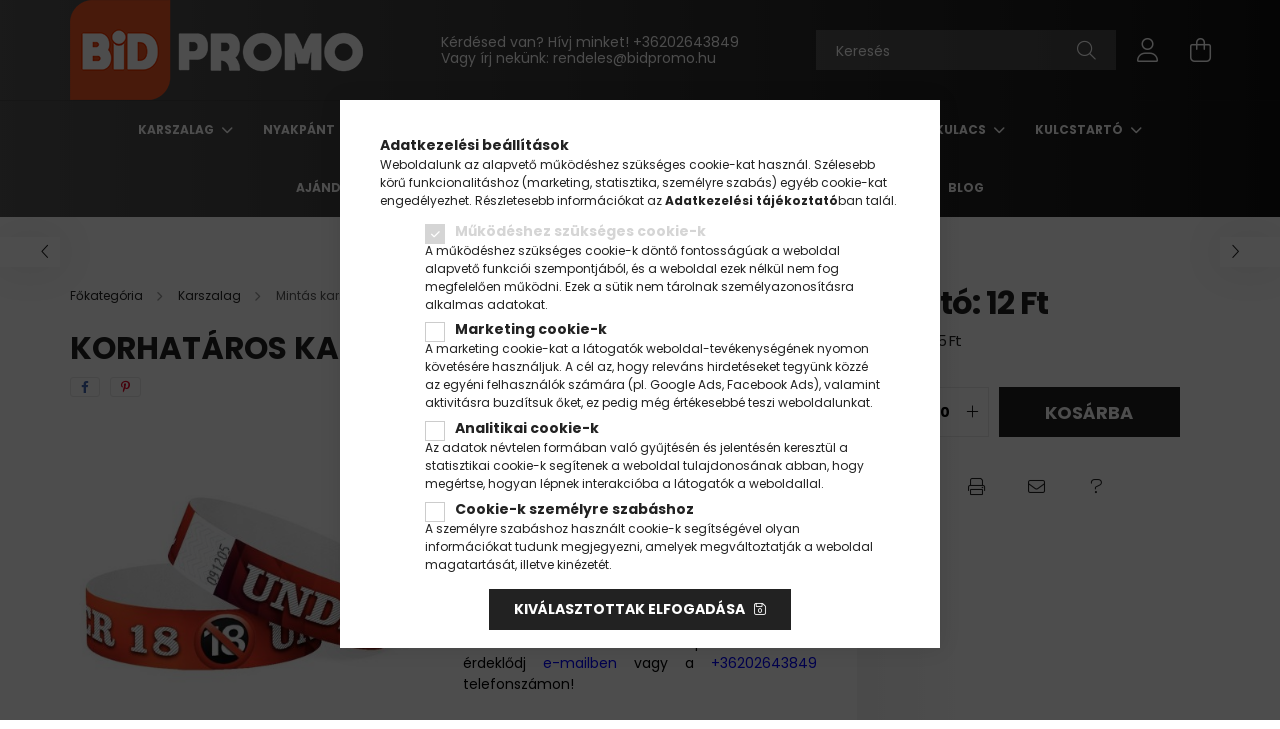

--- FILE ---
content_type: text/html; charset=UTF-8
request_url: https://www.bidpromo.hu/shop_ajax/ajax_related_products.php?get_ajax=1&cikk=Tymintas14&change_lang=hu&type=additional&artdet_version=1
body_size: 3021
content:

        
    






		


	
	
	
	
	<div class=" products js-products type--1 carousel carousel-additional_products"  data-text-fav-remove="Törlés a kedvencek közül" data-text-fav-add="Kedvencekhez" data-text-compare-remove="Törlés összehasonlításból" data-text-compare-add="Összehasonlítás">
												
			<article class="carousel-cell type--1  product js-product  page_artlist_sku_Tymintas09" id="page_artlist_additional_Tymintas09" data-sku="Tymintas09">
				<div class="product__inner-wrap">
					<div class="product__inner position-relative">
						<div class="product__badges">
																																																																</div>
														<div class="product__img-outer">
							<div class="product__img-wrap product-img-wrapper">
																		<a class="product_link_normal" data-sku="Tymintas09" href="https://www.bidpromo.hu/VIP-mintas-karszalag-elite" title="VIP mintás karszalag - elite">
									<picture>
																					<source data-srcset="https://www.bidpromo.hu/img/61828/Tymintas09/200x200,r/vip_elite_mintas_karszalag.jpg?time=1725533192 1x, https://www.bidpromo.hu/img/61828/Tymintas09/400x400,r/vip_elite_mintas_karszalag.jpg?time=1725533192 2x" media="(max-width: 439.98px)" />
																				<source data-srcset="https://www.bidpromo.hu/img/61828/Tymintas09/264x264,r/vip_elite_mintas_karszalag.jpg?time=1725533192 1x, https://www.bidpromo.hu/img/61828/Tymintas09/528x528,r/vip_elite_mintas_karszalag.jpg?time=1725533192 2x" />
										<img class="product__img product-img js-main-img lazyload"
											 src="https://www.bidpromo.hu/main_pic/space.gif"
											 data-src="https://www.bidpromo.hu/img/61828/Tymintas09/264x264,r/vip_elite_mintas_karszalag.jpg?time=1725533192"
											 alt="vip elite mintás karszalag"
											 title="vip elite mintás karszalag"
											 id="main_image_additional_Tymintas09"/>
										<div class="loading-spinner"></div>
									</picture>
								</a>
							</div>
																				</div>
														<div class="product__datas">
															<div class="product__review" data-review-count="">
																	</div>
							
							<div class="product__name-wrap">
								<a class="product__name-link product_link_normal" data-sku="Tymintas09" href="https://www.bidpromo.hu/VIP-mintas-karszalag-elite">
									<h2 class="product__name text-uppercase font-weight-bold font-s font-md-m">VIP mintás karszalag - elite</h2>
								</a>
																	
																								</div>

																								<div class="product__params font-xs font-sm-s">
																					<div class="product__param row gutters-5 py-1" data-param-type="color_text" data-param-id="1684717">
																									<div class="product__param-title col-6">Szín:</div>
													<div class="product__param-value col-6 d-inline-flex align-items-center justify-content-end" title="Full color">
																														<span class="product__param-type--color-text">Full color</span>																<div class="product__param-type--color" style="color:#dddddd;background-color:#ffffff;"></div>																											</div>
																							</div>
																			</div>
															
																						
															<div class="product__prices-wrap mb-3">
																			<div class="product__prices with-rrp ">
											<div class='product__price-base  font-weight-bold'>
												<span class="product__price-base-value"><span id='price_net_netto_additional_Tymintas09' class='price_net_netto_additional_Tymintas09'>12</span> Ft</span>											</div>
																					</div>
																																																															</div>
							
							
																				</div>
					</div>
				</div>

							</article>
												
			<article class="carousel-cell type--1  product js-product  page_artlist_sku_Tymintas13" id="page_artlist_additional_Tymintas13" data-sku="Tymintas13">
				<div class="product__inner-wrap">
					<div class="product__inner position-relative">
						<div class="product__badges">
																																																																</div>
														<div class="product__img-outer">
							<div class="product__img-wrap product-img-wrapper">
																		<a class="product_link_normal" data-sku="Tymintas13" href="https://www.bidpromo.hu/staff-mintas-karszalag" title="Staff mintás karszalag">
									<picture>
																					<source data-srcset="https://www.bidpromo.hu/img/61828/Tymintas13/200x200,r/staff_karszalag_rendezvenyre.jpg?time=1725532865 1x, https://www.bidpromo.hu/img/61828/Tymintas13/400x400,r/staff_karszalag_rendezvenyre.jpg?time=1725532865 2x" media="(max-width: 439.98px)" />
																				<source data-srcset="https://www.bidpromo.hu/img/61828/Tymintas13/264x264,r/staff_karszalag_rendezvenyre.jpg?time=1725532865 1x, https://www.bidpromo.hu/img/61828/Tymintas13/528x528,r/staff_karszalag_rendezvenyre.jpg?time=1725532865 2x" />
										<img class="product__img product-img js-main-img lazyload"
											 src="https://www.bidpromo.hu/main_pic/space.gif"
											 data-src="https://www.bidpromo.hu/img/61828/Tymintas13/264x264,r/staff_karszalag_rendezvenyre.jpg?time=1725532865"
											 alt="staff karszalag rendezvényre"
											 title="staff karszalag rendezvényre"
											 id="main_image_additional_Tymintas13"/>
										<div class="loading-spinner"></div>
									</picture>
								</a>
							</div>
																				</div>
														<div class="product__datas">
															<div class="product__review" data-review-count="">
																	</div>
							
							<div class="product__name-wrap">
								<a class="product__name-link product_link_normal" data-sku="Tymintas13" href="https://www.bidpromo.hu/staff-mintas-karszalag">
									<h2 class="product__name text-uppercase font-weight-bold font-s font-md-m">Staff mintás karszalag</h2>
								</a>
																	
																								</div>

																								<div class="product__params font-xs font-sm-s">
																					<div class="product__param row gutters-5 py-1" data-param-type="color_text" data-param-id="1684717">
																									<div class="product__param-title col-6">Szín:</div>
													<div class="product__param-value col-6 d-inline-flex align-items-center justify-content-end" title="Full color">
																														<span class="product__param-type--color-text">Full color</span>																<div class="product__param-type--color" style="color:#dddddd;background-color:#ffffff;"></div>																											</div>
																							</div>
																			</div>
															
																						
															<div class="product__prices-wrap mb-3">
																			<div class="product__prices with-rrp ">
											<div class='product__price-base  font-weight-bold'>
												<span class="product__price-base-value"><span id='price_net_netto_additional_Tymintas13' class='price_net_netto_additional_Tymintas13'>12</span> Ft</span>											</div>
																					</div>
																																																															</div>
							
							
																				</div>
					</div>
				</div>

							</article>
												
			<article class="carousel-cell type--1  product js-product  page_artlist_sku_Tymintas11" id="page_artlist_additional_Tymintas11" data-sku="Tymintas11">
				<div class="product__inner-wrap">
					<div class="product__inner position-relative">
						<div class="product__badges">
																																																																</div>
														<div class="product__img-outer">
							<div class="product__img-wrap product-img-wrapper">
																		<a class="product_link_normal" data-sku="Tymintas11" href="https://www.bidpromo.hu/VIP-mintas-karszalag-gyerek" title="VIP mintás karszalag - gyerek">
									<picture>
																					<source data-srcset="https://www.bidpromo.hu/img/61828/Tymintas11/200x200,r/vip_mintas_gyerek_karszalag.jpg?time=1725533526 1x, https://www.bidpromo.hu/img/61828/Tymintas11/400x400,r/vip_mintas_gyerek_karszalag.jpg?time=1725533526 2x" media="(max-width: 439.98px)" />
																				<source data-srcset="https://www.bidpromo.hu/img/61828/Tymintas11/264x264,r/vip_mintas_gyerek_karszalag.jpg?time=1725533526 1x, https://www.bidpromo.hu/img/61828/Tymintas11/528x528,r/vip_mintas_gyerek_karszalag.jpg?time=1725533526 2x" />
										<img class="product__img product-img js-main-img lazyload"
											 src="https://www.bidpromo.hu/main_pic/space.gif"
											 data-src="https://www.bidpromo.hu/img/61828/Tymintas11/264x264,r/vip_mintas_gyerek_karszalag.jpg?time=1725533526"
											 alt="VIP mintás gyerek karszalag"
											 title="VIP mintás gyerek karszalag"
											 id="main_image_additional_Tymintas11"/>
										<div class="loading-spinner"></div>
									</picture>
								</a>
							</div>
																				</div>
														<div class="product__datas">
															<div class="product__review" data-review-count="">
																	</div>
							
							<div class="product__name-wrap">
								<a class="product__name-link product_link_normal" data-sku="Tymintas11" href="https://www.bidpromo.hu/VIP-mintas-karszalag-gyerek">
									<h2 class="product__name text-uppercase font-weight-bold font-s font-md-m">VIP mintás karszalag - gyerek</h2>
								</a>
																	
																								</div>

																								<div class="product__params font-xs font-sm-s">
																					<div class="product__param row gutters-5 py-1" data-param-type="color_text" data-param-id="1684717">
																									<div class="product__param-title col-6">Szín:</div>
													<div class="product__param-value col-6 d-inline-flex align-items-center justify-content-end" title="Full color">
																														<span class="product__param-type--color-text">Full color</span>																<div class="product__param-type--color" style="color:#dddddd;background-color:#ffffff;"></div>																											</div>
																							</div>
																			</div>
															
																						
															<div class="product__prices-wrap mb-3">
																			<div class="product__prices with-rrp ">
											<div class='product__price-base  font-weight-bold'>
												<span class="product__price-base-value"><span id='price_net_netto_additional_Tymintas11' class='price_net_netto_additional_Tymintas11'>12</span> Ft</span>											</div>
																					</div>
																																																															</div>
							
							
																				</div>
					</div>
				</div>

							</article>
												
			<article class="carousel-cell type--1  product js-product  page_artlist_sku_Tymintas01" id="page_artlist_additional_Tymintas01" data-sku="Tymintas01">
				<div class="product__inner-wrap">
					<div class="product__inner position-relative">
						<div class="product__badges">
																																																																</div>
														<div class="product__img-outer">
							<div class="product__img-wrap product-img-wrapper">
																		<a class="product_link_normal" data-sku="Tymintas01" href="https://www.bidpromo.hu/rally-mintas-karszalag" title="Rally mintás karszalag">
									<picture>
																					<source data-srcset="https://www.bidpromo.hu/img/61828/Tymintas01/200x200,r/rally_autos_karszalag.jpg?time=1725532726 1x, https://www.bidpromo.hu/img/61828/Tymintas01/400x400,r/rally_autos_karszalag.jpg?time=1725532726 2x" media="(max-width: 439.98px)" />
																				<source data-srcset="https://www.bidpromo.hu/img/61828/Tymintas01/264x264,r/rally_autos_karszalag.jpg?time=1725532726 1x, https://www.bidpromo.hu/img/61828/Tymintas01/528x528,r/rally_autos_karszalag.jpg?time=1725532726 2x" />
										<img class="product__img product-img js-main-img lazyload"
											 src="https://www.bidpromo.hu/main_pic/space.gif"
											 data-src="https://www.bidpromo.hu/img/61828/Tymintas01/264x264,r/rally_autos_karszalag.jpg?time=1725532726"
											 alt="Rally autos karszalag"
											 title="Rally autos karszalag"
											 id="main_image_additional_Tymintas01"/>
										<div class="loading-spinner"></div>
									</picture>
								</a>
							</div>
																				</div>
														<div class="product__datas">
															<div class="product__review" data-review-count="">
																	</div>
							
							<div class="product__name-wrap">
								<a class="product__name-link product_link_normal" data-sku="Tymintas01" href="https://www.bidpromo.hu/rally-mintas-karszalag">
									<h2 class="product__name text-uppercase font-weight-bold font-s font-md-m">Rally mintás karszalag</h2>
								</a>
																	
																								</div>

																						
																						
															<div class="product__prices-wrap mb-3">
																			<div class="product__prices with-rrp ">
											<div class='product__price-base  font-weight-bold'>
												<span class="product__price-base-value"><span id='price_net_netto_additional_Tymintas01' class='price_net_netto_additional_Tymintas01'>11</span> Ft</span>											</div>
																					</div>
																																																															</div>
							
							
																				</div>
					</div>
				</div>

							</article>
												
			<article class="carousel-cell type--1  product js-product  page_artlist_sku_Tymintas02" id="page_artlist_additional_Tymintas02" data-sku="Tymintas02">
				<div class="product__inner-wrap">
					<div class="product__inner position-relative">
						<div class="product__badges">
																																																																</div>
														<div class="product__img-outer">
							<div class="product__img-wrap product-img-wrapper">
																		<a class="product_link_normal" data-sku="Tymintas02" href="https://www.bidpromo.hu/vip-mintas-karszalag-arany" title="VIP mintás karszalag - arany">
									<picture>
																					<source data-srcset="https://www.bidpromo.hu/img/61828/Tymintas02/200x200,r/arany_vip_karszalag.jpg?time=1725533113 1x, https://www.bidpromo.hu/img/61828/Tymintas02/400x400,r/arany_vip_karszalag.jpg?time=1725533113 2x" media="(max-width: 439.98px)" />
																				<source data-srcset="https://www.bidpromo.hu/img/61828/Tymintas02/264x264,r/arany_vip_karszalag.jpg?time=1725533113 1x, https://www.bidpromo.hu/img/61828/Tymintas02/528x528,r/arany_vip_karszalag.jpg?time=1725533113 2x" />
										<img class="product__img product-img js-main-img lazyload"
											 src="https://www.bidpromo.hu/main_pic/space.gif"
											 data-src="https://www.bidpromo.hu/img/61828/Tymintas02/264x264,r/arany_vip_karszalag.jpg?time=1725533113"
											 alt="arany VIP karszalag"
											 title="arany VIP karszalag"
											 id="main_image_additional_Tymintas02"/>
										<div class="loading-spinner"></div>
									</picture>
								</a>
							</div>
																				</div>
														<div class="product__datas">
															<div class="product__review" data-review-count="">
																	</div>
							
							<div class="product__name-wrap">
								<a class="product__name-link product_link_normal" data-sku="Tymintas02" href="https://www.bidpromo.hu/vip-mintas-karszalag-arany">
									<h2 class="product__name text-uppercase font-weight-bold font-s font-md-m">VIP mintás karszalag - arany</h2>
								</a>
																	
																								</div>

																								<div class="product__params font-xs font-sm-s">
																					<div class="product__param row gutters-5 py-1" data-param-type="color_text" data-param-id="1684717">
																									<div class="product__param-title col-6">Szín:</div>
													<div class="product__param-value col-6 d-inline-flex align-items-center justify-content-end" title="Arany">
																														<span class="product__param-type--color-text">Arany</span>																<div class="product__param-type--color" style="color:#bfc26e;background-color:#bfc26e;"></div>																											</div>
																							</div>
																			</div>
															
																						
															<div class="product__prices-wrap mb-3">
																			<div class="product__prices with-rrp ">
											<div class='product__price-base  font-weight-bold'>
												<span class="product__price-base-value"><span id='price_net_netto_additional_Tymintas02' class='price_net_netto_additional_Tymintas02'>11</span> Ft</span>											</div>
																					</div>
																																																															</div>
							
							
																				</div>
					</div>
				</div>

							</article>
												
			<article class="carousel-cell type--1  product js-product  page_artlist_sku_Tymintas03" id="page_artlist_additional_Tymintas03" data-sku="Tymintas03">
				<div class="product__inner-wrap">
					<div class="product__inner position-relative">
						<div class="product__badges">
																																																																</div>
														<div class="product__img-outer">
							<div class="product__img-wrap product-img-wrapper">
																		<a class="product_link_normal" data-sku="Tymintas03" href="https://www.bidpromo.hu/VIP-mintas-karszalag-ezust" title="VIP mintás karszalag - ezüst">
									<picture>
																					<source data-srcset="https://www.bidpromo.hu/img/61828/Tymintas03/200x200,r/exist_vip_karszalag.jpg?time=1725533264 1x, https://www.bidpromo.hu/img/61828/Tymintas03/400x400,r/exist_vip_karszalag.jpg?time=1725533264 2x" media="(max-width: 439.98px)" />
																				<source data-srcset="https://www.bidpromo.hu/img/61828/Tymintas03/264x264,r/exist_vip_karszalag.jpg?time=1725533264 1x, https://www.bidpromo.hu/img/61828/Tymintas03/528x528,r/exist_vip_karszalag.jpg?time=1725533264 2x" />
										<img class="product__img product-img js-main-img lazyload"
											 src="https://www.bidpromo.hu/main_pic/space.gif"
											 data-src="https://www.bidpromo.hu/img/61828/Tymintas03/264x264,r/exist_vip_karszalag.jpg?time=1725533264"
											 alt="ezüst VIP mintás karszalag"
											 title="ezüst VIP mintás karszalag"
											 id="main_image_additional_Tymintas03"/>
										<div class="loading-spinner"></div>
									</picture>
								</a>
							</div>
																				</div>
														<div class="product__datas">
															<div class="product__review" data-review-count="">
																	</div>
							
							<div class="product__name-wrap">
								<a class="product__name-link product_link_normal" data-sku="Tymintas03" href="https://www.bidpromo.hu/VIP-mintas-karszalag-ezust">
									<h2 class="product__name text-uppercase font-weight-bold font-s font-md-m">VIP mintás karszalag - ezüst</h2>
								</a>
																	
																								</div>

																								<div class="product__params font-xs font-sm-s">
																					<div class="product__param row gutters-5 py-1" data-param-type="color_text" data-param-id="1684717">
																									<div class="product__param-title col-6">Szín:</div>
													<div class="product__param-value col-6 d-inline-flex align-items-center justify-content-end" title="Ezüst">
																														<span class="product__param-type--color-text">Ezüst</span>																<div class="product__param-type--color" style="color:#b8b8b8;background-color:#b8b8b8;"></div>																											</div>
																							</div>
																			</div>
															
																						
															<div class="product__prices-wrap mb-3">
																			<div class="product__prices with-rrp ">
											<div class='product__price-base  font-weight-bold'>
												<span class="product__price-base-value"><span id='price_net_netto_additional_Tymintas03' class='price_net_netto_additional_Tymintas03'>11</span> Ft</span>											</div>
																					</div>
																																																															</div>
							
							
																				</div>
					</div>
				</div>

							</article>
												
			<article class="carousel-cell type--1  product js-product  page_artlist_sku_Tymintas04" id="page_artlist_additional_Tymintas04" data-sku="Tymintas04">
				<div class="product__inner-wrap">
					<div class="product__inner position-relative">
						<div class="product__badges">
																																																																</div>
														<div class="product__img-outer">
							<div class="product__img-wrap product-img-wrapper">
																		<a class="product_link_normal" data-sku="Tymintas04" href="https://www.bidpromo.hu/lanybucsu-karszalag" title="Lánybúcsús karszalag">
									<picture>
																					<source data-srcset="https://www.bidpromo.hu/img/61828/Tymintas04/200x200,r/lanybucsus_karszalag.jpg?time=1725532471 1x, https://www.bidpromo.hu/img/61828/Tymintas04/400x400,r/lanybucsus_karszalag.jpg?time=1725532471 2x" media="(max-width: 439.98px)" />
																				<source data-srcset="https://www.bidpromo.hu/img/61828/Tymintas04/264x264,r/lanybucsus_karszalag.jpg?time=1725532471 1x, https://www.bidpromo.hu/img/61828/Tymintas04/528x528,r/lanybucsus_karszalag.jpg?time=1725532471 2x" />
										<img class="product__img product-img js-main-img lazyload"
											 src="https://www.bidpromo.hu/main_pic/space.gif"
											 data-src="https://www.bidpromo.hu/img/61828/Tymintas04/264x264,r/lanybucsus_karszalag.jpg?time=1725532471"
											 alt="Lánybúcsús karszalag team bride"
											 title="Lánybúcsús karszalag team bride"
											 id="main_image_additional_Tymintas04"/>
										<div class="loading-spinner"></div>
									</picture>
								</a>
							</div>
																				</div>
														<div class="product__datas">
															<div class="product__review" data-review-count="">
																	</div>
							
							<div class="product__name-wrap">
								<a class="product__name-link product_link_normal" data-sku="Tymintas04" href="https://www.bidpromo.hu/lanybucsu-karszalag">
									<h2 class="product__name text-uppercase font-weight-bold font-s font-md-m">Lánybúcsús karszalag</h2>
								</a>
																	
																								</div>

																						
																						
															<div class="product__prices-wrap mb-3">
																			<div class="product__prices with-rrp ">
											<div class='product__price-base  font-weight-bold'>
												<span class="product__price-base-value"><span id='price_net_netto_additional_Tymintas04' class='price_net_netto_additional_Tymintas04'>11</span> Ft</span>											</div>
																					</div>
																																																															</div>
							
							
																				</div>
					</div>
				</div>

							</article>
												
			<article class="carousel-cell type--1  product js-product  page_artlist_sku_Tymintas05" id="page_artlist_additional_Tymintas05" data-sku="Tymintas05">
				<div class="product__inner-wrap">
					<div class="product__inner position-relative">
						<div class="product__badges">
																																																																</div>
														<div class="product__img-outer">
							<div class="product__img-wrap product-img-wrapper">
																		<a class="product_link_normal" data-sku="Tymintas05" href="https://www.bidpromo.hu/Lanybucsus-karszalag" title="Hello Summer karszalag">
									<picture>
																					<source data-srcset="https://www.bidpromo.hu/img/61828/Tymintas05/200x200,r/hello-summer-karszalag.jpg?time=1725532332 1x, https://www.bidpromo.hu/img/61828/Tymintas05/400x400,r/hello-summer-karszalag.jpg?time=1725532332 2x" media="(max-width: 439.98px)" />
																				<source data-srcset="https://www.bidpromo.hu/img/61828/Tymintas05/264x264,r/hello-summer-karszalag.jpg?time=1725532332 1x, https://www.bidpromo.hu/img/61828/Tymintas05/528x528,r/hello-summer-karszalag.jpg?time=1725532332 2x" />
										<img class="product__img product-img js-main-img lazyload"
											 src="https://www.bidpromo.hu/main_pic/space.gif"
											 data-src="https://www.bidpromo.hu/img/61828/Tymintas05/264x264,r/hello-summer-karszalag.jpg?time=1725532332"
											 alt="Hello Summer karszalag"
											 title="Hello Summer karszalag"
											 id="main_image_additional_Tymintas05"/>
										<div class="loading-spinner"></div>
									</picture>
								</a>
							</div>
																				</div>
														<div class="product__datas">
															<div class="product__review" data-review-count="">
																	</div>
							
							<div class="product__name-wrap">
								<a class="product__name-link product_link_normal" data-sku="Tymintas05" href="https://www.bidpromo.hu/Lanybucsus-karszalag">
									<h2 class="product__name text-uppercase font-weight-bold font-s font-md-m">Hello Summer karszalag</h2>
								</a>
																	
																								</div>

																								<div class="product__params font-xs font-sm-s">
																					<div class="product__param row gutters-5 py-1" data-param-type="color_text" data-param-id="1684717">
																									<div class="product__param-title col-6">Szín:</div>
													<div class="product__param-value col-6 d-inline-flex align-items-center justify-content-end" title="Full color">
																														<span class="product__param-type--color-text">Full color</span>																<div class="product__param-type--color" style="color:#dddddd;background-color:#ffffff;"></div>																											</div>
																							</div>
																			</div>
															
																						
															<div class="product__prices-wrap mb-3">
																			<div class="product__prices with-rrp ">
											<div class='product__price-base  font-weight-bold'>
												<span class="product__price-base-value"><span id='price_net_netto_additional_Tymintas05' class='price_net_netto_additional_Tymintas05'>12</span> Ft</span>											</div>
																					</div>
																																																															</div>
							
							
																				</div>
					</div>
				</div>

							</article>
												
			<article class="carousel-cell type--1  product js-product  page_artlist_sku_Tymintas06" id="page_artlist_additional_Tymintas06" data-sku="Tymintas06">
				<div class="product__inner-wrap">
					<div class="product__inner position-relative">
						<div class="product__badges">
																																																																</div>
														<div class="product__img-outer">
							<div class="product__img-wrap product-img-wrapper">
																		<a class="product_link_normal" data-sku="Tymintas06" href="https://www.bidpromo.hu/spd/Tymintas06/Happy-Birthday-karszalag-cukorkas" title="Happy Birthday karszalag - cukorkás">
									<picture>
																					<source data-srcset="https://www.bidpromo.hu/img/61828/Tymintas06/200x200,r/happy_birthday_karszalag.jpg?time=1725532218 1x, https://www.bidpromo.hu/img/61828/Tymintas06/400x400,r/happy_birthday_karszalag.jpg?time=1725532218 2x" media="(max-width: 439.98px)" />
																				<source data-srcset="https://www.bidpromo.hu/img/61828/Tymintas06/264x264,r/happy_birthday_karszalag.jpg?time=1725532218 1x, https://www.bidpromo.hu/img/61828/Tymintas06/528x528,r/happy_birthday_karszalag.jpg?time=1725532218 2x" />
										<img class="product__img product-img js-main-img lazyload"
											 src="https://www.bidpromo.hu/main_pic/space.gif"
											 data-src="https://www.bidpromo.hu/img/61828/Tymintas06/264x264,r/happy_birthday_karszalag.jpg?time=1725532218"
											 alt="Születésnapi Happy Birthday karszalag "
											 title="Születésnapi Happy Birthday karszalag "
											 id="main_image_additional_Tymintas06"/>
										<div class="loading-spinner"></div>
									</picture>
								</a>
							</div>
																				</div>
														<div class="product__datas">
															<div class="product__review" data-review-count="">
																	</div>
							
							<div class="product__name-wrap">
								<a class="product__name-link product_link_normal" data-sku="Tymintas06" href="https://www.bidpromo.hu/spd/Tymintas06/Happy-Birthday-karszalag-cukorkas">
									<h2 class="product__name text-uppercase font-weight-bold font-s font-md-m">Happy Birthday karszalag - cukorkás</h2>
								</a>
																	
																								</div>

																								<div class="product__params font-xs font-sm-s">
																					<div class="product__param row gutters-5 py-1" data-param-type="color_text" data-param-id="1684717">
																									<div class="product__param-title col-6">Szín:</div>
													<div class="product__param-value col-6 d-inline-flex align-items-center justify-content-end" title="Full color">
																														<span class="product__param-type--color-text">Full color</span>																<div class="product__param-type--color" style="color:#dddddd;background-color:#ffffff;"></div>																											</div>
																							</div>
																			</div>
															
																						
															<div class="product__prices-wrap mb-3">
																			<div class="product__prices with-rrp ">
											<div class='product__price-base  font-weight-bold'>
												<span class="product__price-base-value"><span id='price_net_netto_additional_Tymintas06' class='price_net_netto_additional_Tymintas06'>12</span> Ft</span>											</div>
																					</div>
																																																															</div>
							
							
																				</div>
					</div>
				</div>

							</article>
												
			<article class="carousel-cell type--1  product js-product  page_artlist_sku_Tymintas07" id="page_artlist_additional_Tymintas07" data-sku="Tymintas07">
				<div class="product__inner-wrap">
					<div class="product__inner position-relative">
						<div class="product__badges">
																																																																</div>
														<div class="product__img-outer">
							<div class="product__img-wrap product-img-wrapper">
																		<a class="product_link_normal" data-sku="Tymintas07" href="https://www.bidpromo.hu/happy-birthday-karszalag-kek_cukorkas" title="Happy Birthday karszalag - kék cukorkás">
									<picture>
																					<source data-srcset="https://www.bidpromo.hu/img/61828/Tymintas07/200x200,r/happy_birthday_karszalag.jpg?time=1725532272 1x, https://www.bidpromo.hu/img/61828/Tymintas07/400x400,r/happy_birthday_karszalag.jpg?time=1725532272 2x" media="(max-width: 439.98px)" />
																				<source data-srcset="https://www.bidpromo.hu/img/61828/Tymintas07/264x264,r/happy_birthday_karszalag.jpg?time=1725532272 1x, https://www.bidpromo.hu/img/61828/Tymintas07/528x528,r/happy_birthday_karszalag.jpg?time=1725532272 2x" />
										<img class="product__img product-img js-main-img lazyload"
											 src="https://www.bidpromo.hu/main_pic/space.gif"
											 data-src="https://www.bidpromo.hu/img/61828/Tymintas07/264x264,r/happy_birthday_karszalag.jpg?time=1725532272"
											 alt="Születésnapi Happy Birthday karszalag "
											 title="Születésnapi Happy Birthday karszalag "
											 id="main_image_additional_Tymintas07"/>
										<div class="loading-spinner"></div>
									</picture>
								</a>
							</div>
																				</div>
														<div class="product__datas">
															<div class="product__review" data-review-count="">
																	</div>
							
							<div class="product__name-wrap">
								<a class="product__name-link product_link_normal" data-sku="Tymintas07" href="https://www.bidpromo.hu/happy-birthday-karszalag-kek_cukorkas">
									<h2 class="product__name text-uppercase font-weight-bold font-s font-md-m">Happy Birthday karszalag - kék cukorkás</h2>
								</a>
																	
																								</div>

																								<div class="product__params font-xs font-sm-s">
																					<div class="product__param row gutters-5 py-1" data-param-type="color_text" data-param-id="1684717">
																									<div class="product__param-title col-6">Szín:</div>
													<div class="product__param-value col-6 d-inline-flex align-items-center justify-content-end" title="Full color">
																														<span class="product__param-type--color-text">Full color</span>																<div class="product__param-type--color" style="color:#dddddd;background-color:#ffffff;"></div>																											</div>
																							</div>
																			</div>
															
																						
															<div class="product__prices-wrap mb-3">
																			<div class="product__prices with-rrp ">
											<div class='product__price-base  font-weight-bold'>
												<span class="product__price-base-value"><span id='price_net_netto_additional_Tymintas07' class='price_net_netto_additional_Tymintas07'>12</span> Ft</span>											</div>
																					</div>
																																																															</div>
							
							
																				</div>
					</div>
				</div>

							</article>
												
			<article class="carousel-cell type--1  product js-product  page_artlist_sku_Tymintas08" id="page_artlist_additional_Tymintas08" data-sku="Tymintas08">
				<div class="product__inner-wrap">
					<div class="product__inner position-relative">
						<div class="product__badges">
																																																																</div>
														<div class="product__img-outer">
							<div class="product__img-wrap product-img-wrapper">
																		<a class="product_link_normal" data-sku="Tymintas08" href="https://www.bidpromo.hu/Happy-Birthday-karszalag" title="Happy Birthday karszalag">
									<picture>
																					<source data-srcset="https://www.bidpromo.hu/img/61828/Tymintas08/200x200,r/happy_birthday_karszalag.jpg?time=1725532170 1x, https://www.bidpromo.hu/img/61828/Tymintas08/400x400,r/happy_birthday_karszalag.jpg?time=1725532170 2x" media="(max-width: 439.98px)" />
																				<source data-srcset="https://www.bidpromo.hu/img/61828/Tymintas08/264x264,r/happy_birthday_karszalag.jpg?time=1725532170 1x, https://www.bidpromo.hu/img/61828/Tymintas08/528x528,r/happy_birthday_karszalag.jpg?time=1725532170 2x" />
										<img class="product__img product-img js-main-img lazyload"
											 src="https://www.bidpromo.hu/main_pic/space.gif"
											 data-src="https://www.bidpromo.hu/img/61828/Tymintas08/264x264,r/happy_birthday_karszalag.jpg?time=1725532170"
											 alt="Születésnapi Happy Birthday karszalag "
											 title="Születésnapi Happy Birthday karszalag "
											 id="main_image_additional_Tymintas08"/>
										<div class="loading-spinner"></div>
									</picture>
								</a>
							</div>
																				</div>
														<div class="product__datas">
															<div class="product__review" data-review-count="">
																	</div>
							
							<div class="product__name-wrap">
								<a class="product__name-link product_link_normal" data-sku="Tymintas08" href="https://www.bidpromo.hu/Happy-Birthday-karszalag">
									<h2 class="product__name text-uppercase font-weight-bold font-s font-md-m">Happy Birthday karszalag</h2>
								</a>
																	
																								</div>

																								<div class="product__params font-xs font-sm-s">
																					<div class="product__param row gutters-5 py-1" data-param-type="color_text" data-param-id="1684717">
																									<div class="product__param-title col-6">Szín:</div>
													<div class="product__param-value col-6 d-inline-flex align-items-center justify-content-end" title="Full color">
																														<span class="product__param-type--color-text">Full color</span>																<div class="product__param-type--color" style="color:#dddddd;background-color:#ffffff;"></div>																											</div>
																							</div>
																			</div>
															
																						
															<div class="product__prices-wrap mb-3">
																			<div class="product__prices with-rrp ">
											<div class='product__price-base  font-weight-bold'>
												<span class="product__price-base-value"><span id='price_net_netto_additional_Tymintas08' class='price_net_netto_additional_Tymintas08'>12</span> Ft</span>											</div>
																					</div>
																																																															</div>
							
							
																				</div>
					</div>
				</div>

							</article>
												
			<article class="carousel-cell type--1  product js-product  page_artlist_sku_Tymintas10" id="page_artlist_additional_Tymintas10" data-sku="Tymintas10">
				<div class="product__inner-wrap">
					<div class="product__inner position-relative">
						<div class="product__badges">
																																																																</div>
														<div class="product__img-outer">
							<div class="product__img-wrap product-img-wrapper">
																		<a class="product_link_normal" data-sku="Tymintas10" href="https://www.bidpromo.hu/VIP-mintas-karszalag-fekete" title="VIP mintás karszalag - fekete">
									<picture>
																					<source data-srcset="https://www.bidpromo.hu/img/61828/Tymintas10/200x200,r/vip_full_color_karszalag.jpg?time=1725533322 1x, https://www.bidpromo.hu/img/61828/Tymintas10/400x400,r/vip_full_color_karszalag.jpg?time=1725533322 2x" media="(max-width: 439.98px)" />
																				<source data-srcset="https://www.bidpromo.hu/img/61828/Tymintas10/264x264,r/vip_full_color_karszalag.jpg?time=1725533322 1x, https://www.bidpromo.hu/img/61828/Tymintas10/528x528,r/vip_full_color_karszalag.jpg?time=1725533322 2x" />
										<img class="product__img product-img js-main-img lazyload"
											 src="https://www.bidpromo.hu/main_pic/space.gif"
											 data-src="https://www.bidpromo.hu/img/61828/Tymintas10/264x264,r/vip_full_color_karszalag.jpg?time=1725533322"
											 alt="vip full color karszalag"
											 title="vip full color karszalag"
											 id="main_image_additional_Tymintas10"/>
										<div class="loading-spinner"></div>
									</picture>
								</a>
							</div>
																				</div>
														<div class="product__datas">
															<div class="product__review" data-review-count="">
																	</div>
							
							<div class="product__name-wrap">
								<a class="product__name-link product_link_normal" data-sku="Tymintas10" href="https://www.bidpromo.hu/VIP-mintas-karszalag-fekete">
									<h2 class="product__name text-uppercase font-weight-bold font-s font-md-m">VIP mintás karszalag - fekete</h2>
								</a>
																	
																								</div>

																								<div class="product__params font-xs font-sm-s">
																					<div class="product__param row gutters-5 py-1" data-param-type="color_text" data-param-id="1684717">
																									<div class="product__param-title col-6">Szín:</div>
													<div class="product__param-value col-6 d-inline-flex align-items-center justify-content-end" title="Full color">
																														<span class="product__param-type--color-text">Full color</span>																<div class="product__param-type--color" style="color:#dddddd;background-color:#ffffff;"></div>																											</div>
																							</div>
																			</div>
															
																						
															<div class="product__prices-wrap mb-3">
																			<div class="product__prices with-rrp ">
											<div class='product__price-base  font-weight-bold'>
												<span class="product__price-base-value"><span id='price_net_netto_additional_Tymintas10' class='price_net_netto_additional_Tymintas10'>12</span> Ft</span>											</div>
																					</div>
																																																															</div>
							
							
																				</div>
					</div>
				</div>

							</article>
												
			<article class="carousel-cell type--1  product js-product  page_artlist_sku_Tymintas12" id="page_artlist_additional_Tymintas12" data-sku="Tymintas12">
				<div class="product__inner-wrap">
					<div class="product__inner position-relative">
						<div class="product__badges">
																																																																</div>
														<div class="product__img-outer">
							<div class="product__img-wrap product-img-wrapper">
																		<a class="product_link_normal" data-sku="Tymintas12" href="https://www.bidpromo.hu/press-mintas-karszalag" title="Press mintás karszalag">
									<picture>
																					<source data-srcset="https://www.bidpromo.hu/img/61828/Tymintas12/200x200,r/press_karszalag_rendezvenyre.jpg?time=1725532666 1x, https://www.bidpromo.hu/img/61828/Tymintas12/400x400,r/press_karszalag_rendezvenyre.jpg?time=1725532666 2x" media="(max-width: 439.98px)" />
																				<source data-srcset="https://www.bidpromo.hu/img/61828/Tymintas12/264x264,r/press_karszalag_rendezvenyre.jpg?time=1725532666 1x, https://www.bidpromo.hu/img/61828/Tymintas12/528x528,r/press_karszalag_rendezvenyre.jpg?time=1725532666 2x" />
										<img class="product__img product-img js-main-img lazyload"
											 src="https://www.bidpromo.hu/main_pic/space.gif"
											 data-src="https://www.bidpromo.hu/img/61828/Tymintas12/264x264,r/press_karszalag_rendezvenyre.jpg?time=1725532666"
											 alt="Press karszalag rendezvényre"
											 title="Press karszalag rendezvényre"
											 id="main_image_additional_Tymintas12"/>
										<div class="loading-spinner"></div>
									</picture>
								</a>
							</div>
																				</div>
														<div class="product__datas">
															<div class="product__review" data-review-count="">
																	</div>
							
							<div class="product__name-wrap">
								<a class="product__name-link product_link_normal" data-sku="Tymintas12" href="https://www.bidpromo.hu/press-mintas-karszalag">
									<h2 class="product__name text-uppercase font-weight-bold font-s font-md-m">Press mintás karszalag</h2>
								</a>
																	
																								</div>

																								<div class="product__params font-xs font-sm-s">
																					<div class="product__param row gutters-5 py-1" data-param-type="color_text" data-param-id="1684717">
																									<div class="product__param-title col-6">Szín:</div>
													<div class="product__param-value col-6 d-inline-flex align-items-center justify-content-end" title="Full color">
																														<span class="product__param-type--color-text">Full color</span>																<div class="product__param-type--color" style="color:#dddddd;background-color:#ffffff;"></div>																											</div>
																							</div>
																			</div>
															
																						
															<div class="product__prices-wrap mb-3">
																			<div class="product__prices with-rrp ">
											<div class='product__price-base  font-weight-bold'>
												<span class="product__price-base-value"><span id='price_net_netto_additional_Tymintas12' class='price_net_netto_additional_Tymintas12'>12</span> Ft</span>											</div>
																					</div>
																																																															</div>
							
							
																				</div>
					</div>
				</div>

							</article>
			</div>

	<script>
		$(document).ready(function() {
			var flkty_additional_products = $('.carousel-additional_products').flickity({
				cellAlign: 'left',
				groupCells: true,
				freeScroll: true,
				contain: true,
									pageDots: false
							});

			
			
			
			
			/* SET CAROUSEL CELL TO HEIGHT 100% */
			flkty_additional_products.flickity('resize');
			$(".carousel-additional_products .carousel-cell").css('height','100%');
		});
	</script>


--- FILE ---
content_type: text/html; charset=UTF-8
request_url: https://www.bidpromo.hu/shop_ajax/ajax_related_products.php?get_ajax=1&cikk=Tymintas14&type=similar&change_lang=hu&artdet_version=1
body_size: 2934
content:

        
    






		


	
	
	
	
	<div class=" products js-products type--1 carousel carousel-similar_products"  data-text-fav-remove="Törlés a kedvencek közül" data-text-fav-add="Kedvencekhez" data-text-compare-remove="Törlés összehasonlításból" data-text-compare-add="Összehasonlítás">
												
			<article class="carousel-cell type--1  product js-product  page_artlist_sku_Tymintas01" id="page_artlist_similar_Tymintas01" data-sku="Tymintas01">
				<div class="product__inner-wrap">
					<div class="product__inner position-relative">
						<div class="product__badges">
																																																																</div>
														<div class="product__img-outer">
							<div class="product__img-wrap product-img-wrapper">
																		<a class="product_link_normal" data-sku="Tymintas01" href="https://www.bidpromo.hu/rally-mintas-karszalag" title="Rally mintás karszalag">
									<picture>
																					<source data-srcset="https://www.bidpromo.hu/img/61828/Tymintas01/200x200,r/rally_autos_karszalag.jpg?time=1725532726 1x, https://www.bidpromo.hu/img/61828/Tymintas01/400x400,r/rally_autos_karszalag.jpg?time=1725532726 2x" media="(max-width: 439.98px)" />
																				<source data-srcset="https://www.bidpromo.hu/img/61828/Tymintas01/264x264,r/rally_autos_karszalag.jpg?time=1725532726 1x, https://www.bidpromo.hu/img/61828/Tymintas01/528x528,r/rally_autos_karszalag.jpg?time=1725532726 2x" />
										<img class="product__img product-img js-main-img lazyload"
											 src="https://www.bidpromo.hu/main_pic/space.gif"
											 data-src="https://www.bidpromo.hu/img/61828/Tymintas01/264x264,r/rally_autos_karszalag.jpg?time=1725532726"
											 alt="Rally autos karszalag"
											 title="Rally autos karszalag"
											 id="main_image_similar_Tymintas01"/>
										<div class="loading-spinner"></div>
									</picture>
								</a>
							</div>
																				</div>
														<div class="product__datas">
															<div class="product__review" data-review-count="">
																	</div>
							
							<div class="product__name-wrap">
								<a class="product__name-link product_link_normal" data-sku="Tymintas01" href="https://www.bidpromo.hu/rally-mintas-karszalag">
									<h2 class="product__name text-uppercase font-weight-bold font-s font-md-m">Rally mintás karszalag</h2>
								</a>
																	
																								</div>

																						
																						
															<div class="product__prices-wrap mb-3">
																			<div class="product__prices with-rrp ">
											<div class='product__price-base  font-weight-bold'>
												<span class="product__price-base-value"><span id='price_net_netto_similar_Tymintas01' class='price_net_netto_similar_Tymintas01'>11</span> Ft</span>											</div>
																					</div>
																																																															</div>
							
							
																				</div>
					</div>
				</div>

							</article>
												
			<article class="carousel-cell type--1  product js-product  page_artlist_sku_Tymintas02" id="page_artlist_similar_Tymintas02" data-sku="Tymintas02">
				<div class="product__inner-wrap">
					<div class="product__inner position-relative">
						<div class="product__badges">
																																																																</div>
														<div class="product__img-outer">
							<div class="product__img-wrap product-img-wrapper">
																		<a class="product_link_normal" data-sku="Tymintas02" href="https://www.bidpromo.hu/vip-mintas-karszalag-arany" title="VIP mintás karszalag - arany">
									<picture>
																					<source data-srcset="https://www.bidpromo.hu/img/61828/Tymintas02/200x200,r/arany_vip_karszalag.jpg?time=1725533113 1x, https://www.bidpromo.hu/img/61828/Tymintas02/400x400,r/arany_vip_karszalag.jpg?time=1725533113 2x" media="(max-width: 439.98px)" />
																				<source data-srcset="https://www.bidpromo.hu/img/61828/Tymintas02/264x264,r/arany_vip_karszalag.jpg?time=1725533113 1x, https://www.bidpromo.hu/img/61828/Tymintas02/528x528,r/arany_vip_karszalag.jpg?time=1725533113 2x" />
										<img class="product__img product-img js-main-img lazyload"
											 src="https://www.bidpromo.hu/main_pic/space.gif"
											 data-src="https://www.bidpromo.hu/img/61828/Tymintas02/264x264,r/arany_vip_karszalag.jpg?time=1725533113"
											 alt="arany VIP karszalag"
											 title="arany VIP karszalag"
											 id="main_image_similar_Tymintas02"/>
										<div class="loading-spinner"></div>
									</picture>
								</a>
							</div>
																				</div>
														<div class="product__datas">
															<div class="product__review" data-review-count="">
																	</div>
							
							<div class="product__name-wrap">
								<a class="product__name-link product_link_normal" data-sku="Tymintas02" href="https://www.bidpromo.hu/vip-mintas-karszalag-arany">
									<h2 class="product__name text-uppercase font-weight-bold font-s font-md-m">VIP mintás karszalag - arany</h2>
								</a>
																	
																								</div>

																								<div class="product__params font-xs font-sm-s">
																					<div class="product__param row gutters-5 py-1" data-param-type="color_text" data-param-id="1684717">
																									<div class="product__param-title col-6">Szín:</div>
													<div class="product__param-value col-6 d-inline-flex align-items-center justify-content-end" title="Arany">
																														<span class="product__param-type--color-text">Arany</span>																<div class="product__param-type--color" style="color:#bfc26e;background-color:#bfc26e;"></div>																											</div>
																							</div>
																			</div>
															
																						
															<div class="product__prices-wrap mb-3">
																			<div class="product__prices with-rrp ">
											<div class='product__price-base  font-weight-bold'>
												<span class="product__price-base-value"><span id='price_net_netto_similar_Tymintas02' class='price_net_netto_similar_Tymintas02'>11</span> Ft</span>											</div>
																					</div>
																																																															</div>
							
							
																				</div>
					</div>
				</div>

							</article>
												
			<article class="carousel-cell type--1  product js-product  page_artlist_sku_Tymintas03" id="page_artlist_similar_Tymintas03" data-sku="Tymintas03">
				<div class="product__inner-wrap">
					<div class="product__inner position-relative">
						<div class="product__badges">
																																																																</div>
														<div class="product__img-outer">
							<div class="product__img-wrap product-img-wrapper">
																		<a class="product_link_normal" data-sku="Tymintas03" href="https://www.bidpromo.hu/VIP-mintas-karszalag-ezust" title="VIP mintás karszalag - ezüst">
									<picture>
																					<source data-srcset="https://www.bidpromo.hu/img/61828/Tymintas03/200x200,r/exist_vip_karszalag.jpg?time=1725533264 1x, https://www.bidpromo.hu/img/61828/Tymintas03/400x400,r/exist_vip_karszalag.jpg?time=1725533264 2x" media="(max-width: 439.98px)" />
																				<source data-srcset="https://www.bidpromo.hu/img/61828/Tymintas03/264x264,r/exist_vip_karszalag.jpg?time=1725533264 1x, https://www.bidpromo.hu/img/61828/Tymintas03/528x528,r/exist_vip_karszalag.jpg?time=1725533264 2x" />
										<img class="product__img product-img js-main-img lazyload"
											 src="https://www.bidpromo.hu/main_pic/space.gif"
											 data-src="https://www.bidpromo.hu/img/61828/Tymintas03/264x264,r/exist_vip_karszalag.jpg?time=1725533264"
											 alt="ezüst VIP mintás karszalag"
											 title="ezüst VIP mintás karszalag"
											 id="main_image_similar_Tymintas03"/>
										<div class="loading-spinner"></div>
									</picture>
								</a>
							</div>
																				</div>
														<div class="product__datas">
															<div class="product__review" data-review-count="">
																	</div>
							
							<div class="product__name-wrap">
								<a class="product__name-link product_link_normal" data-sku="Tymintas03" href="https://www.bidpromo.hu/VIP-mintas-karszalag-ezust">
									<h2 class="product__name text-uppercase font-weight-bold font-s font-md-m">VIP mintás karszalag - ezüst</h2>
								</a>
																	
																								</div>

																								<div class="product__params font-xs font-sm-s">
																					<div class="product__param row gutters-5 py-1" data-param-type="color_text" data-param-id="1684717">
																									<div class="product__param-title col-6">Szín:</div>
													<div class="product__param-value col-6 d-inline-flex align-items-center justify-content-end" title="Ezüst">
																														<span class="product__param-type--color-text">Ezüst</span>																<div class="product__param-type--color" style="color:#b8b8b8;background-color:#b8b8b8;"></div>																											</div>
																							</div>
																			</div>
															
																						
															<div class="product__prices-wrap mb-3">
																			<div class="product__prices with-rrp ">
											<div class='product__price-base  font-weight-bold'>
												<span class="product__price-base-value"><span id='price_net_netto_similar_Tymintas03' class='price_net_netto_similar_Tymintas03'>11</span> Ft</span>											</div>
																					</div>
																																																															</div>
							
							
																				</div>
					</div>
				</div>

							</article>
												
			<article class="carousel-cell type--1  product js-product  page_artlist_sku_Tymintas04" id="page_artlist_similar_Tymintas04" data-sku="Tymintas04">
				<div class="product__inner-wrap">
					<div class="product__inner position-relative">
						<div class="product__badges">
																																																																</div>
														<div class="product__img-outer">
							<div class="product__img-wrap product-img-wrapper">
																		<a class="product_link_normal" data-sku="Tymintas04" href="https://www.bidpromo.hu/lanybucsu-karszalag" title="Lánybúcsús karszalag">
									<picture>
																					<source data-srcset="https://www.bidpromo.hu/img/61828/Tymintas04/200x200,r/lanybucsus_karszalag.jpg?time=1725532471 1x, https://www.bidpromo.hu/img/61828/Tymintas04/400x400,r/lanybucsus_karszalag.jpg?time=1725532471 2x" media="(max-width: 439.98px)" />
																				<source data-srcset="https://www.bidpromo.hu/img/61828/Tymintas04/264x264,r/lanybucsus_karszalag.jpg?time=1725532471 1x, https://www.bidpromo.hu/img/61828/Tymintas04/528x528,r/lanybucsus_karszalag.jpg?time=1725532471 2x" />
										<img class="product__img product-img js-main-img lazyload"
											 src="https://www.bidpromo.hu/main_pic/space.gif"
											 data-src="https://www.bidpromo.hu/img/61828/Tymintas04/264x264,r/lanybucsus_karszalag.jpg?time=1725532471"
											 alt="Lánybúcsús karszalag team bride"
											 title="Lánybúcsús karszalag team bride"
											 id="main_image_similar_Tymintas04"/>
										<div class="loading-spinner"></div>
									</picture>
								</a>
							</div>
																				</div>
														<div class="product__datas">
															<div class="product__review" data-review-count="">
																	</div>
							
							<div class="product__name-wrap">
								<a class="product__name-link product_link_normal" data-sku="Tymintas04" href="https://www.bidpromo.hu/lanybucsu-karszalag">
									<h2 class="product__name text-uppercase font-weight-bold font-s font-md-m">Lánybúcsús karszalag</h2>
								</a>
																	
																								</div>

																						
																						
															<div class="product__prices-wrap mb-3">
																			<div class="product__prices with-rrp ">
											<div class='product__price-base  font-weight-bold'>
												<span class="product__price-base-value"><span id='price_net_netto_similar_Tymintas04' class='price_net_netto_similar_Tymintas04'>11</span> Ft</span>											</div>
																					</div>
																																																															</div>
							
							
																				</div>
					</div>
				</div>

							</article>
												
			<article class="carousel-cell type--1  product js-product  page_artlist_sku_Tymintas05" id="page_artlist_similar_Tymintas05" data-sku="Tymintas05">
				<div class="product__inner-wrap">
					<div class="product__inner position-relative">
						<div class="product__badges">
																																																																</div>
														<div class="product__img-outer">
							<div class="product__img-wrap product-img-wrapper">
																		<a class="product_link_normal" data-sku="Tymintas05" href="https://www.bidpromo.hu/Lanybucsus-karszalag" title="Hello Summer karszalag">
									<picture>
																					<source data-srcset="https://www.bidpromo.hu/img/61828/Tymintas05/200x200,r/hello-summer-karszalag.jpg?time=1725532332 1x, https://www.bidpromo.hu/img/61828/Tymintas05/400x400,r/hello-summer-karszalag.jpg?time=1725532332 2x" media="(max-width: 439.98px)" />
																				<source data-srcset="https://www.bidpromo.hu/img/61828/Tymintas05/264x264,r/hello-summer-karszalag.jpg?time=1725532332 1x, https://www.bidpromo.hu/img/61828/Tymintas05/528x528,r/hello-summer-karszalag.jpg?time=1725532332 2x" />
										<img class="product__img product-img js-main-img lazyload"
											 src="https://www.bidpromo.hu/main_pic/space.gif"
											 data-src="https://www.bidpromo.hu/img/61828/Tymintas05/264x264,r/hello-summer-karszalag.jpg?time=1725532332"
											 alt="Hello Summer karszalag"
											 title="Hello Summer karszalag"
											 id="main_image_similar_Tymintas05"/>
										<div class="loading-spinner"></div>
									</picture>
								</a>
							</div>
																				</div>
														<div class="product__datas">
															<div class="product__review" data-review-count="">
																	</div>
							
							<div class="product__name-wrap">
								<a class="product__name-link product_link_normal" data-sku="Tymintas05" href="https://www.bidpromo.hu/Lanybucsus-karszalag">
									<h2 class="product__name text-uppercase font-weight-bold font-s font-md-m">Hello Summer karszalag</h2>
								</a>
																	
																								</div>

																								<div class="product__params font-xs font-sm-s">
																					<div class="product__param row gutters-5 py-1" data-param-type="color_text" data-param-id="1684717">
																									<div class="product__param-title col-6">Szín:</div>
													<div class="product__param-value col-6 d-inline-flex align-items-center justify-content-end" title="Full color">
																														<span class="product__param-type--color-text">Full color</span>																<div class="product__param-type--color" style="color:#dddddd;background-color:#ffffff;"></div>																											</div>
																							</div>
																			</div>
															
																						
															<div class="product__prices-wrap mb-3">
																			<div class="product__prices with-rrp ">
											<div class='product__price-base  font-weight-bold'>
												<span class="product__price-base-value"><span id='price_net_netto_similar_Tymintas05' class='price_net_netto_similar_Tymintas05'>12</span> Ft</span>											</div>
																					</div>
																																																															</div>
							
							
																				</div>
					</div>
				</div>

							</article>
												
			<article class="carousel-cell type--1  product js-product  page_artlist_sku_Tymintas06" id="page_artlist_similar_Tymintas06" data-sku="Tymintas06">
				<div class="product__inner-wrap">
					<div class="product__inner position-relative">
						<div class="product__badges">
																																																																</div>
														<div class="product__img-outer">
							<div class="product__img-wrap product-img-wrapper">
																		<a class="product_link_normal" data-sku="Tymintas06" href="https://www.bidpromo.hu/spd/Tymintas06/Happy-Birthday-karszalag-cukorkas" title="Happy Birthday karszalag - cukorkás">
									<picture>
																					<source data-srcset="https://www.bidpromo.hu/img/61828/Tymintas06/200x200,r/happy_birthday_karszalag.jpg?time=1725532218 1x, https://www.bidpromo.hu/img/61828/Tymintas06/400x400,r/happy_birthday_karszalag.jpg?time=1725532218 2x" media="(max-width: 439.98px)" />
																				<source data-srcset="https://www.bidpromo.hu/img/61828/Tymintas06/264x264,r/happy_birthday_karszalag.jpg?time=1725532218 1x, https://www.bidpromo.hu/img/61828/Tymintas06/528x528,r/happy_birthday_karszalag.jpg?time=1725532218 2x" />
										<img class="product__img product-img js-main-img lazyload"
											 src="https://www.bidpromo.hu/main_pic/space.gif"
											 data-src="https://www.bidpromo.hu/img/61828/Tymintas06/264x264,r/happy_birthday_karszalag.jpg?time=1725532218"
											 alt="Születésnapi Happy Birthday karszalag "
											 title="Születésnapi Happy Birthday karszalag "
											 id="main_image_similar_Tymintas06"/>
										<div class="loading-spinner"></div>
									</picture>
								</a>
							</div>
																				</div>
														<div class="product__datas">
															<div class="product__review" data-review-count="">
																	</div>
							
							<div class="product__name-wrap">
								<a class="product__name-link product_link_normal" data-sku="Tymintas06" href="https://www.bidpromo.hu/spd/Tymintas06/Happy-Birthday-karszalag-cukorkas">
									<h2 class="product__name text-uppercase font-weight-bold font-s font-md-m">Happy Birthday karszalag - cukorkás</h2>
								</a>
																	
																								</div>

																								<div class="product__params font-xs font-sm-s">
																					<div class="product__param row gutters-5 py-1" data-param-type="color_text" data-param-id="1684717">
																									<div class="product__param-title col-6">Szín:</div>
													<div class="product__param-value col-6 d-inline-flex align-items-center justify-content-end" title="Full color">
																														<span class="product__param-type--color-text">Full color</span>																<div class="product__param-type--color" style="color:#dddddd;background-color:#ffffff;"></div>																											</div>
																							</div>
																			</div>
															
																						
															<div class="product__prices-wrap mb-3">
																			<div class="product__prices with-rrp ">
											<div class='product__price-base  font-weight-bold'>
												<span class="product__price-base-value"><span id='price_net_netto_similar_Tymintas06' class='price_net_netto_similar_Tymintas06'>12</span> Ft</span>											</div>
																					</div>
																																																															</div>
							
							
																				</div>
					</div>
				</div>

							</article>
												
			<article class="carousel-cell type--1  product js-product  page_artlist_sku_Tymintas07" id="page_artlist_similar_Tymintas07" data-sku="Tymintas07">
				<div class="product__inner-wrap">
					<div class="product__inner position-relative">
						<div class="product__badges">
																																																																</div>
														<div class="product__img-outer">
							<div class="product__img-wrap product-img-wrapper">
																		<a class="product_link_normal" data-sku="Tymintas07" href="https://www.bidpromo.hu/happy-birthday-karszalag-kek_cukorkas" title="Happy Birthday karszalag - kék cukorkás">
									<picture>
																					<source data-srcset="https://www.bidpromo.hu/img/61828/Tymintas07/200x200,r/happy_birthday_karszalag.jpg?time=1725532272 1x, https://www.bidpromo.hu/img/61828/Tymintas07/400x400,r/happy_birthday_karszalag.jpg?time=1725532272 2x" media="(max-width: 439.98px)" />
																				<source data-srcset="https://www.bidpromo.hu/img/61828/Tymintas07/264x264,r/happy_birthday_karszalag.jpg?time=1725532272 1x, https://www.bidpromo.hu/img/61828/Tymintas07/528x528,r/happy_birthday_karszalag.jpg?time=1725532272 2x" />
										<img class="product__img product-img js-main-img lazyload"
											 src="https://www.bidpromo.hu/main_pic/space.gif"
											 data-src="https://www.bidpromo.hu/img/61828/Tymintas07/264x264,r/happy_birthday_karszalag.jpg?time=1725532272"
											 alt="Születésnapi Happy Birthday karszalag "
											 title="Születésnapi Happy Birthday karszalag "
											 id="main_image_similar_Tymintas07"/>
										<div class="loading-spinner"></div>
									</picture>
								</a>
							</div>
																				</div>
														<div class="product__datas">
															<div class="product__review" data-review-count="">
																	</div>
							
							<div class="product__name-wrap">
								<a class="product__name-link product_link_normal" data-sku="Tymintas07" href="https://www.bidpromo.hu/happy-birthday-karszalag-kek_cukorkas">
									<h2 class="product__name text-uppercase font-weight-bold font-s font-md-m">Happy Birthday karszalag - kék cukorkás</h2>
								</a>
																	
																								</div>

																								<div class="product__params font-xs font-sm-s">
																					<div class="product__param row gutters-5 py-1" data-param-type="color_text" data-param-id="1684717">
																									<div class="product__param-title col-6">Szín:</div>
													<div class="product__param-value col-6 d-inline-flex align-items-center justify-content-end" title="Full color">
																														<span class="product__param-type--color-text">Full color</span>																<div class="product__param-type--color" style="color:#dddddd;background-color:#ffffff;"></div>																											</div>
																							</div>
																			</div>
															
																						
															<div class="product__prices-wrap mb-3">
																			<div class="product__prices with-rrp ">
											<div class='product__price-base  font-weight-bold'>
												<span class="product__price-base-value"><span id='price_net_netto_similar_Tymintas07' class='price_net_netto_similar_Tymintas07'>12</span> Ft</span>											</div>
																					</div>
																																																															</div>
							
							
																				</div>
					</div>
				</div>

							</article>
												
			<article class="carousel-cell type--1  product js-product  page_artlist_sku_Tymintas08" id="page_artlist_similar_Tymintas08" data-sku="Tymintas08">
				<div class="product__inner-wrap">
					<div class="product__inner position-relative">
						<div class="product__badges">
																																																																</div>
														<div class="product__img-outer">
							<div class="product__img-wrap product-img-wrapper">
																		<a class="product_link_normal" data-sku="Tymintas08" href="https://www.bidpromo.hu/Happy-Birthday-karszalag" title="Happy Birthday karszalag">
									<picture>
																					<source data-srcset="https://www.bidpromo.hu/img/61828/Tymintas08/200x200,r/happy_birthday_karszalag.jpg?time=1725532170 1x, https://www.bidpromo.hu/img/61828/Tymintas08/400x400,r/happy_birthday_karszalag.jpg?time=1725532170 2x" media="(max-width: 439.98px)" />
																				<source data-srcset="https://www.bidpromo.hu/img/61828/Tymintas08/264x264,r/happy_birthday_karszalag.jpg?time=1725532170 1x, https://www.bidpromo.hu/img/61828/Tymintas08/528x528,r/happy_birthday_karszalag.jpg?time=1725532170 2x" />
										<img class="product__img product-img js-main-img lazyload"
											 src="https://www.bidpromo.hu/main_pic/space.gif"
											 data-src="https://www.bidpromo.hu/img/61828/Tymintas08/264x264,r/happy_birthday_karszalag.jpg?time=1725532170"
											 alt="Születésnapi Happy Birthday karszalag "
											 title="Születésnapi Happy Birthday karszalag "
											 id="main_image_similar_Tymintas08"/>
										<div class="loading-spinner"></div>
									</picture>
								</a>
							</div>
																				</div>
														<div class="product__datas">
															<div class="product__review" data-review-count="">
																	</div>
							
							<div class="product__name-wrap">
								<a class="product__name-link product_link_normal" data-sku="Tymintas08" href="https://www.bidpromo.hu/Happy-Birthday-karszalag">
									<h2 class="product__name text-uppercase font-weight-bold font-s font-md-m">Happy Birthday karszalag</h2>
								</a>
																	
																								</div>

																								<div class="product__params font-xs font-sm-s">
																					<div class="product__param row gutters-5 py-1" data-param-type="color_text" data-param-id="1684717">
																									<div class="product__param-title col-6">Szín:</div>
													<div class="product__param-value col-6 d-inline-flex align-items-center justify-content-end" title="Full color">
																														<span class="product__param-type--color-text">Full color</span>																<div class="product__param-type--color" style="color:#dddddd;background-color:#ffffff;"></div>																											</div>
																							</div>
																			</div>
															
																						
															<div class="product__prices-wrap mb-3">
																			<div class="product__prices with-rrp ">
											<div class='product__price-base  font-weight-bold'>
												<span class="product__price-base-value"><span id='price_net_netto_similar_Tymintas08' class='price_net_netto_similar_Tymintas08'>12</span> Ft</span>											</div>
																					</div>
																																																															</div>
							
							
																				</div>
					</div>
				</div>

							</article>
												
			<article class="carousel-cell type--1  product js-product  page_artlist_sku_Tymintas09" id="page_artlist_similar_Tymintas09" data-sku="Tymintas09">
				<div class="product__inner-wrap">
					<div class="product__inner position-relative">
						<div class="product__badges">
																																																																</div>
														<div class="product__img-outer">
							<div class="product__img-wrap product-img-wrapper">
																		<a class="product_link_normal" data-sku="Tymintas09" href="https://www.bidpromo.hu/VIP-mintas-karszalag-elite" title="VIP mintás karszalag - elite">
									<picture>
																					<source data-srcset="https://www.bidpromo.hu/img/61828/Tymintas09/200x200,r/vip_elite_mintas_karszalag.jpg?time=1725533192 1x, https://www.bidpromo.hu/img/61828/Tymintas09/400x400,r/vip_elite_mintas_karszalag.jpg?time=1725533192 2x" media="(max-width: 439.98px)" />
																				<source data-srcset="https://www.bidpromo.hu/img/61828/Tymintas09/264x264,r/vip_elite_mintas_karszalag.jpg?time=1725533192 1x, https://www.bidpromo.hu/img/61828/Tymintas09/528x528,r/vip_elite_mintas_karszalag.jpg?time=1725533192 2x" />
										<img class="product__img product-img js-main-img lazyload"
											 src="https://www.bidpromo.hu/main_pic/space.gif"
											 data-src="https://www.bidpromo.hu/img/61828/Tymintas09/264x264,r/vip_elite_mintas_karszalag.jpg?time=1725533192"
											 alt="vip elite mintás karszalag"
											 title="vip elite mintás karszalag"
											 id="main_image_similar_Tymintas09"/>
										<div class="loading-spinner"></div>
									</picture>
								</a>
							</div>
																				</div>
														<div class="product__datas">
															<div class="product__review" data-review-count="">
																	</div>
							
							<div class="product__name-wrap">
								<a class="product__name-link product_link_normal" data-sku="Tymintas09" href="https://www.bidpromo.hu/VIP-mintas-karszalag-elite">
									<h2 class="product__name text-uppercase font-weight-bold font-s font-md-m">VIP mintás karszalag - elite</h2>
								</a>
																	
																								</div>

																								<div class="product__params font-xs font-sm-s">
																					<div class="product__param row gutters-5 py-1" data-param-type="color_text" data-param-id="1684717">
																									<div class="product__param-title col-6">Szín:</div>
													<div class="product__param-value col-6 d-inline-flex align-items-center justify-content-end" title="Full color">
																														<span class="product__param-type--color-text">Full color</span>																<div class="product__param-type--color" style="color:#dddddd;background-color:#ffffff;"></div>																											</div>
																							</div>
																			</div>
															
																						
															<div class="product__prices-wrap mb-3">
																			<div class="product__prices with-rrp ">
											<div class='product__price-base  font-weight-bold'>
												<span class="product__price-base-value"><span id='price_net_netto_similar_Tymintas09' class='price_net_netto_similar_Tymintas09'>12</span> Ft</span>											</div>
																					</div>
																																																															</div>
							
							
																				</div>
					</div>
				</div>

							</article>
												
			<article class="carousel-cell type--1  product js-product  page_artlist_sku_Tymintas10" id="page_artlist_similar_Tymintas10" data-sku="Tymintas10">
				<div class="product__inner-wrap">
					<div class="product__inner position-relative">
						<div class="product__badges">
																																																																</div>
														<div class="product__img-outer">
							<div class="product__img-wrap product-img-wrapper">
																		<a class="product_link_normal" data-sku="Tymintas10" href="https://www.bidpromo.hu/VIP-mintas-karszalag-fekete" title="VIP mintás karszalag - fekete">
									<picture>
																					<source data-srcset="https://www.bidpromo.hu/img/61828/Tymintas10/200x200,r/vip_full_color_karszalag.jpg?time=1725533322 1x, https://www.bidpromo.hu/img/61828/Tymintas10/400x400,r/vip_full_color_karszalag.jpg?time=1725533322 2x" media="(max-width: 439.98px)" />
																				<source data-srcset="https://www.bidpromo.hu/img/61828/Tymintas10/264x264,r/vip_full_color_karszalag.jpg?time=1725533322 1x, https://www.bidpromo.hu/img/61828/Tymintas10/528x528,r/vip_full_color_karszalag.jpg?time=1725533322 2x" />
										<img class="product__img product-img js-main-img lazyload"
											 src="https://www.bidpromo.hu/main_pic/space.gif"
											 data-src="https://www.bidpromo.hu/img/61828/Tymintas10/264x264,r/vip_full_color_karszalag.jpg?time=1725533322"
											 alt="vip full color karszalag"
											 title="vip full color karszalag"
											 id="main_image_similar_Tymintas10"/>
										<div class="loading-spinner"></div>
									</picture>
								</a>
							</div>
																				</div>
														<div class="product__datas">
															<div class="product__review" data-review-count="">
																	</div>
							
							<div class="product__name-wrap">
								<a class="product__name-link product_link_normal" data-sku="Tymintas10" href="https://www.bidpromo.hu/VIP-mintas-karszalag-fekete">
									<h2 class="product__name text-uppercase font-weight-bold font-s font-md-m">VIP mintás karszalag - fekete</h2>
								</a>
																	
																								</div>

																								<div class="product__params font-xs font-sm-s">
																					<div class="product__param row gutters-5 py-1" data-param-type="color_text" data-param-id="1684717">
																									<div class="product__param-title col-6">Szín:</div>
													<div class="product__param-value col-6 d-inline-flex align-items-center justify-content-end" title="Full color">
																														<span class="product__param-type--color-text">Full color</span>																<div class="product__param-type--color" style="color:#dddddd;background-color:#ffffff;"></div>																											</div>
																							</div>
																			</div>
															
																						
															<div class="product__prices-wrap mb-3">
																			<div class="product__prices with-rrp ">
											<div class='product__price-base  font-weight-bold'>
												<span class="product__price-base-value"><span id='price_net_netto_similar_Tymintas10' class='price_net_netto_similar_Tymintas10'>12</span> Ft</span>											</div>
																					</div>
																																																															</div>
							
							
																				</div>
					</div>
				</div>

							</article>
												
			<article class="carousel-cell type--1  product js-product  page_artlist_sku_Tymintas11" id="page_artlist_similar_Tymintas11" data-sku="Tymintas11">
				<div class="product__inner-wrap">
					<div class="product__inner position-relative">
						<div class="product__badges">
																																																																</div>
														<div class="product__img-outer">
							<div class="product__img-wrap product-img-wrapper">
																		<a class="product_link_normal" data-sku="Tymintas11" href="https://www.bidpromo.hu/VIP-mintas-karszalag-gyerek" title="VIP mintás karszalag - gyerek">
									<picture>
																					<source data-srcset="https://www.bidpromo.hu/img/61828/Tymintas11/200x200,r/vip_mintas_gyerek_karszalag.jpg?time=1725533526 1x, https://www.bidpromo.hu/img/61828/Tymintas11/400x400,r/vip_mintas_gyerek_karszalag.jpg?time=1725533526 2x" media="(max-width: 439.98px)" />
																				<source data-srcset="https://www.bidpromo.hu/img/61828/Tymintas11/264x264,r/vip_mintas_gyerek_karszalag.jpg?time=1725533526 1x, https://www.bidpromo.hu/img/61828/Tymintas11/528x528,r/vip_mintas_gyerek_karszalag.jpg?time=1725533526 2x" />
										<img class="product__img product-img js-main-img lazyload"
											 src="https://www.bidpromo.hu/main_pic/space.gif"
											 data-src="https://www.bidpromo.hu/img/61828/Tymintas11/264x264,r/vip_mintas_gyerek_karszalag.jpg?time=1725533526"
											 alt="VIP mintás gyerek karszalag"
											 title="VIP mintás gyerek karszalag"
											 id="main_image_similar_Tymintas11"/>
										<div class="loading-spinner"></div>
									</picture>
								</a>
							</div>
																				</div>
														<div class="product__datas">
															<div class="product__review" data-review-count="">
																	</div>
							
							<div class="product__name-wrap">
								<a class="product__name-link product_link_normal" data-sku="Tymintas11" href="https://www.bidpromo.hu/VIP-mintas-karszalag-gyerek">
									<h2 class="product__name text-uppercase font-weight-bold font-s font-md-m">VIP mintás karszalag - gyerek</h2>
								</a>
																	
																								</div>

																								<div class="product__params font-xs font-sm-s">
																					<div class="product__param row gutters-5 py-1" data-param-type="color_text" data-param-id="1684717">
																									<div class="product__param-title col-6">Szín:</div>
													<div class="product__param-value col-6 d-inline-flex align-items-center justify-content-end" title="Full color">
																														<span class="product__param-type--color-text">Full color</span>																<div class="product__param-type--color" style="color:#dddddd;background-color:#ffffff;"></div>																											</div>
																							</div>
																			</div>
															
																						
															<div class="product__prices-wrap mb-3">
																			<div class="product__prices with-rrp ">
											<div class='product__price-base  font-weight-bold'>
												<span class="product__price-base-value"><span id='price_net_netto_similar_Tymintas11' class='price_net_netto_similar_Tymintas11'>12</span> Ft</span>											</div>
																					</div>
																																																															</div>
							
							
																				</div>
					</div>
				</div>

							</article>
												
			<article class="carousel-cell type--1  product js-product  page_artlist_sku_Tymintas12" id="page_artlist_similar_Tymintas12" data-sku="Tymintas12">
				<div class="product__inner-wrap">
					<div class="product__inner position-relative">
						<div class="product__badges">
																																																																</div>
														<div class="product__img-outer">
							<div class="product__img-wrap product-img-wrapper">
																		<a class="product_link_normal" data-sku="Tymintas12" href="https://www.bidpromo.hu/press-mintas-karszalag" title="Press mintás karszalag">
									<picture>
																					<source data-srcset="https://www.bidpromo.hu/img/61828/Tymintas12/200x200,r/press_karszalag_rendezvenyre.jpg?time=1725532666 1x, https://www.bidpromo.hu/img/61828/Tymintas12/400x400,r/press_karszalag_rendezvenyre.jpg?time=1725532666 2x" media="(max-width: 439.98px)" />
																				<source data-srcset="https://www.bidpromo.hu/img/61828/Tymintas12/264x264,r/press_karszalag_rendezvenyre.jpg?time=1725532666 1x, https://www.bidpromo.hu/img/61828/Tymintas12/528x528,r/press_karszalag_rendezvenyre.jpg?time=1725532666 2x" />
										<img class="product__img product-img js-main-img lazyload"
											 src="https://www.bidpromo.hu/main_pic/space.gif"
											 data-src="https://www.bidpromo.hu/img/61828/Tymintas12/264x264,r/press_karszalag_rendezvenyre.jpg?time=1725532666"
											 alt="Press karszalag rendezvényre"
											 title="Press karszalag rendezvényre"
											 id="main_image_similar_Tymintas12"/>
										<div class="loading-spinner"></div>
									</picture>
								</a>
							</div>
																				</div>
														<div class="product__datas">
															<div class="product__review" data-review-count="">
																	</div>
							
							<div class="product__name-wrap">
								<a class="product__name-link product_link_normal" data-sku="Tymintas12" href="https://www.bidpromo.hu/press-mintas-karszalag">
									<h2 class="product__name text-uppercase font-weight-bold font-s font-md-m">Press mintás karszalag</h2>
								</a>
																	
																								</div>

																								<div class="product__params font-xs font-sm-s">
																					<div class="product__param row gutters-5 py-1" data-param-type="color_text" data-param-id="1684717">
																									<div class="product__param-title col-6">Szín:</div>
													<div class="product__param-value col-6 d-inline-flex align-items-center justify-content-end" title="Full color">
																														<span class="product__param-type--color-text">Full color</span>																<div class="product__param-type--color" style="color:#dddddd;background-color:#ffffff;"></div>																											</div>
																							</div>
																			</div>
															
																						
															<div class="product__prices-wrap mb-3">
																			<div class="product__prices with-rrp ">
											<div class='product__price-base  font-weight-bold'>
												<span class="product__price-base-value"><span id='price_net_netto_similar_Tymintas12' class='price_net_netto_similar_Tymintas12'>12</span> Ft</span>											</div>
																					</div>
																																																															</div>
							
							
																				</div>
					</div>
				</div>

							</article>
												
			<article class="carousel-cell type--1  product js-product  page_artlist_sku_Tymintas13" id="page_artlist_similar_Tymintas13" data-sku="Tymintas13">
				<div class="product__inner-wrap">
					<div class="product__inner position-relative">
						<div class="product__badges">
																																																																</div>
														<div class="product__img-outer">
							<div class="product__img-wrap product-img-wrapper">
																		<a class="product_link_normal" data-sku="Tymintas13" href="https://www.bidpromo.hu/staff-mintas-karszalag" title="Staff mintás karszalag">
									<picture>
																					<source data-srcset="https://www.bidpromo.hu/img/61828/Tymintas13/200x200,r/staff_karszalag_rendezvenyre.jpg?time=1725532865 1x, https://www.bidpromo.hu/img/61828/Tymintas13/400x400,r/staff_karszalag_rendezvenyre.jpg?time=1725532865 2x" media="(max-width: 439.98px)" />
																				<source data-srcset="https://www.bidpromo.hu/img/61828/Tymintas13/264x264,r/staff_karszalag_rendezvenyre.jpg?time=1725532865 1x, https://www.bidpromo.hu/img/61828/Tymintas13/528x528,r/staff_karszalag_rendezvenyre.jpg?time=1725532865 2x" />
										<img class="product__img product-img js-main-img lazyload"
											 src="https://www.bidpromo.hu/main_pic/space.gif"
											 data-src="https://www.bidpromo.hu/img/61828/Tymintas13/264x264,r/staff_karszalag_rendezvenyre.jpg?time=1725532865"
											 alt="staff karszalag rendezvényre"
											 title="staff karszalag rendezvényre"
											 id="main_image_similar_Tymintas13"/>
										<div class="loading-spinner"></div>
									</picture>
								</a>
							</div>
																				</div>
														<div class="product__datas">
															<div class="product__review" data-review-count="">
																	</div>
							
							<div class="product__name-wrap">
								<a class="product__name-link product_link_normal" data-sku="Tymintas13" href="https://www.bidpromo.hu/staff-mintas-karszalag">
									<h2 class="product__name text-uppercase font-weight-bold font-s font-md-m">Staff mintás karszalag</h2>
								</a>
																	
																								</div>

																								<div class="product__params font-xs font-sm-s">
																					<div class="product__param row gutters-5 py-1" data-param-type="color_text" data-param-id="1684717">
																									<div class="product__param-title col-6">Szín:</div>
													<div class="product__param-value col-6 d-inline-flex align-items-center justify-content-end" title="Full color">
																														<span class="product__param-type--color-text">Full color</span>																<div class="product__param-type--color" style="color:#dddddd;background-color:#ffffff;"></div>																											</div>
																							</div>
																			</div>
															
																						
															<div class="product__prices-wrap mb-3">
																			<div class="product__prices with-rrp ">
											<div class='product__price-base  font-weight-bold'>
												<span class="product__price-base-value"><span id='price_net_netto_similar_Tymintas13' class='price_net_netto_similar_Tymintas13'>12</span> Ft</span>											</div>
																					</div>
																																																															</div>
							
							
																				</div>
					</div>
				</div>

							</article>
			</div>

	<script>
		$(document).ready(function() {
			var flkty_similar_products = $('.carousel-similar_products').flickity({
				cellAlign: 'left',
				groupCells: true,
				freeScroll: true,
				contain: true,
									pageDots: false
							});

			
			
			
			
			/* SET CAROUSEL CELL TO HEIGHT 100% */
			flkty_similar_products.flickity('resize');
			$(".carousel-similar_products .carousel-cell").css('height','100%');
		});
	</script>


--- FILE ---
content_type: text/html; charset=UTF-8
request_url: https://www.bidpromo.hu/shop_ajax/ajax_box_cat.php?master_shop_id=61828&lang_master=hu&get_ajax=1&type=responsive_call&box_var_name=shop_cat&box_var_responsive=yes&box_var_scroll_top=no&box_var_section=content&box_var_highlight=yes&box_var_type=normal&box_var_multilevel_id=responsive_cat_menu&cat_key=100001&aktcat=192983&_=1768677024284
body_size: 438
content:
<li><span class="ajax_param">648926|192983</span><a href="https://www.bidpromo.hu/karszalag/tyvek-karszalag-19mm" class="text_small resp_clickable" onclick="return false;">Tyvek karszalag 3/4&quot; (19 mm)</a></li><li><span class="ajax_param">863776|192983</span><a href="https://www.bidpromo.hu/spl/863776/Tyvek-karszalag-1-25-mm" class="text_small resp_clickable" onclick="return false;">Tyvek karszalag 1&quot; (25 mm)</a></li><li><span class="ajax_param">430373|192983</span><a href="https://www.bidpromo.hu/spl/430373/Tyvek-karszalag-toszelvenyes-1-25-mm" class="text_small resp_clickable" onclick="return false;">Tyvek karszalag tőszelvényes 1&quot; (25 mm)</a></li><li><span class="ajax_param">328676|192983</span><a href="https://www.bidpromo.hu/karszalag/full-color-karszalag" class="text_small resp_clickable" onclick="return false;">Full color karszalag (színes egyedi felirattal)</a></li><li><span class="ajax_param">347936|192983</span><a href="https://www.bidpromo.hu/spl/347936/Textil-karszalag" class="text_small resp_clickable" onclick="return false;">Textil karszalag</a></li><li class="active_menu"><span class="ajax_param">192983|192983</span><a href="https://www.bidpromo.hu/spl/192983/Mintas-karszalagok" class="text_small resp_clickable" onclick="return false;">Mintás karszalagok</a></li><li><span class="ajax_param">591217|192983</span><a href="https://www.bidpromo.hu/karszalag/tyvek/mini-pack" class="text_small resp_clickable" onclick="return false;">Mini Pack</a></li><li><span class="ajax_param">371232|192983</span><a href="https://www.bidpromo.hu/muanyag-karszalag" class="text_small resp_clickable" onclick="return false;">Műanyag karszalag</a></li><li><span class="ajax_param">746557|192983</span><a href="https://www.bidpromo.hu/vonalkodos-karszalag" class="text_small resp_clickable" onclick="return false;">Vonalkódos karszalag</a></li><li><span class="ajax_param">356143|192983</span><a href="https://www.bidpromo.hu/rfid-karszalag" class="text_small resp_clickable" onclick="return false;">RFID karszalag</a></li><li><span class="ajax_param">485562|192983</span><a href="https://www.bidpromo.hu/spl/485562/Fenyvisszavero-pant" class="text_small resp_clickable" onclick="return false;">Fényvisszaverő pánt</a></li><li><span class="ajax_param">786150|192983</span><a href="https://www.bidpromo.hu/szilikon-karkoto" class="text_small resp_clickable" onclick="return false;">Szilikon karkötő</a></li>